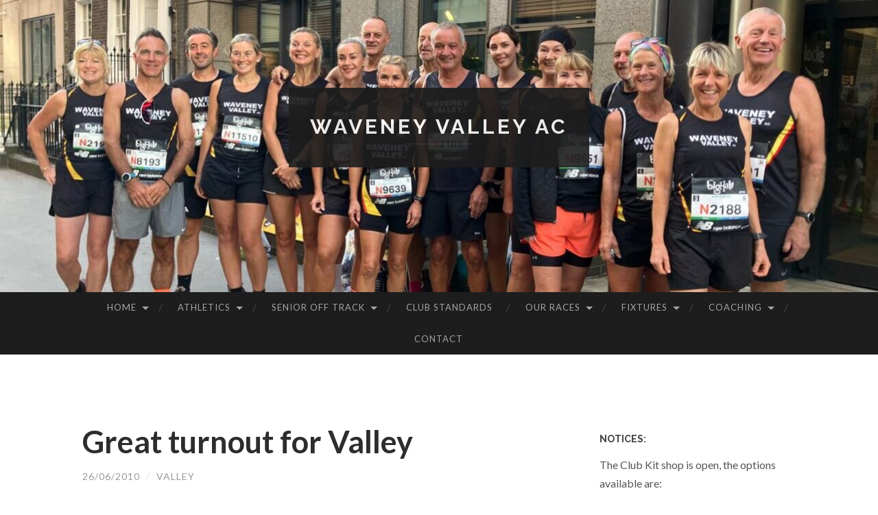

--- FILE ---
content_type: text/html; charset=UTF-8
request_url: https://www.waveneyvalley.org/great-turnout-valley/
body_size: 15296
content:
<!DOCTYPE html>
<html lang="en-US">
<head>
<meta charset="UTF-8">
<meta name="viewport" content="width=device-width, initial-scale=1">
<title>Waveney Valley AC - Great turnout for Valley</title>
<link rel="profile" href="https://gmpg.org/xfn/11">
<link rel="pingback" href="https://www.waveneyvalley.org/xmlrpc.php">

<style id="jetpack-boost-critical-css">@media all{a,body,div,em,form,h1,h2,html,label,li,p,span,strong,ul{border:0;font-family:inherit;font-size:100%;font-style:inherit;font-weight:inherit;margin:0;outline:0;padding:0;vertical-align:baseline}html{font-size:62.5%;overflow-y:scroll;-webkit-text-size-adjust:100%;-ms-text-size-adjust:100%}*,:after,:before{-webkit-box-sizing:border-box;-moz-box-sizing:border-box;box-sizing:border-box}body{background:#fff}article,aside,footer,header,main,nav{display:block}ul{list-style:none}body,input{color:#444;font-family:Lato,sans-serif;font-size:18px;font-size:1.8rem;line-height:1.7}h1,h2{clear:both;margin:.85em 0}h1{font-size:36px;font-size:3.6rem;font-weight:700}h2{font-size:30px;font-size:3rem;font-weight:700}p{margin-bottom:1.7em}strong{font-weight:700}em{font-style:italic}ul{margin:0 0 1.7em 3em}ul{list-style:disc}li>ul{margin-bottom:0;margin-left:1.7em}input{font-size:100%;margin:0;vertical-align:baseline}input[type=submit]{border:0 none;border-radius:4px;background:#1d1d1d;color:#fff;-webkit-appearance:button;font-family:Lato,sans-serif;line-height:1;padding:16px 18px}input[type=search]{-webkit-appearance:textfield;-webkit-box-sizing:content-box;-moz-box-sizing:content-box;box-sizing:content-box}input[type=search]{background:#fafafa;color:#444;border:1px solid #eee;border-radius:3px;padding:2%}input[type=search]{padding:3px}a{color:#1abc9c;text-decoration:none}.main-navigation{background:#1d1d1d;clear:both;display:block;position:relative;width:100%;z-index:3}.main-navigation ul{display:block;list-style:none;margin:0 auto;max-width:86%;padding-left:0;width:1040px}.main-navigation li{float:left;display:block;line-height:1;position:relative}.main-navigation li:before{content:"/";display:block;position:absolute;right:0;top:50%;margin-top:-9px;margin-right:-3px;font-size:16px;color:#444;font-weight:300}.main-navigation ul>li.menu-item-has-children:after{content:"";display:block;border:5px solid transparent;border-top-color:rgba(255,255,255,.6);margin-top:-2px;position:absolute;right:17px;top:50%;z-index:1001}.main-navigation ul>li.menu-item-has-children a{padding-right:35px}.main-navigation ul ul li{background:#1d1d1d}.main-navigation li:last-child:before,.main-navigation ul ul li:before{display:none}.main-navigation a{color:rgba(255,255,255,.6);display:block;font-size:13px;font-size:1.3rem;letter-spacing:1px;padding:1.25em 1.7em;text-transform:uppercase}.main-navigation ul ul{box-shadow:0 3px 3px rgba(0,0,0,.2);display:none;float:left;min-width:284px;position:absolute;top:2.5em;left:0;z-index:99999}.main-navigation ul ul a{padding:1.7em 0;margin:0 1.7em;line-height:130%;border-bottom:1px solid rgba(255,255,255,.1);width:240px}.main-navigation .current-menu-item a{color:#fff}.menu-toggle{display:none}@media screen and (max-width:800px){.menu-toggle{display:block;margin:0 auto 0 1.7em}.menu-toggle{position:relative}.menu-toggle:before{color:rgba(255,255,255,.6);content:"";display:inline-block;font-family:Genericons;font-size:24px;text-decoration:none;vertical-align:baseline}.main-navigation ul{display:none}.main-navigation .menu{background:#282828}.main-navigation li{clear:both;float:none}.main-navigation li:before{display:none}.main-navigation a{background:#282828;border-bottom:1px solid rgba(255,255,255,.1);font-size:13px;font-size:1.3rem;padding-left:0;padding-right:0}.main-navigation ul ul{background:0 0;box-shadow:none;clear:both;display:block;float:none;margin:0;padding:0;position:relative;top:auto;left:auto;max-width:100%;width:100%}.main-navigation ul ul a{padding-left:1.7em;width:100%}}.screen-reader-text{clip:rect(1px,1px,1px,1px);position:absolute!important}.clear:after,.clear:before,.entry-content:after,.entry-content:before,.site-content:after,.site-content:before,.site-header:after,.site-header:before{content:"";display:table}.clear:after,.entry-content:after,.site-content:after,.site-header:after{clear:both}.widget{border-bottom:4px solid #eee;color:#555;margin:0 0 1.7em;padding-bottom:1.7em;font-size:16px;font-size:1.6rem;position:relative;word-wrap:break-word}.widget :last-child{margin-bottom:0}.widget-title{color:#444;font-family:Raleway,sans-serif;font-size:14px;font-size:1.4rem;font-weight:700;text-transform:uppercase}.sep{color:#ddd;margin:0 5px}.entry-header{margin-bottom:1.7em}.entry-title{font-family:Lato,sans-serif;font-size:45px;font-size:4.5rem;font-weight:700;line-height:1.2;margin:0}.entry-title{color:#2d2d2d}.entry-meta{font-size:14px;font-size:1.4rem;margin:.85em 0;text-transform:uppercase;letter-spacing:1px}.entry-meta,.entry-meta a{color:#999}.hentry{border-bottom:4px solid #eee;margin-bottom:3.4em;padding-bottom:3.4em;position:relative}.byline,.updated{display:none}.group-blog .byline,.single .byline{display:inline}.entry-content{margin:0 0 1.7em}.entry-categories{margin-bottom:1.7em}.entry-categories a{color:inherit;text-transform:none}.entry-categories:before{color:#767676;content:"";display:inline-block;font-family:Genericons;font-size:32px;line-height:1;margin-right:5px;vertical-align:middle}.site-content{margin:100px auto 0;width:1040px}.content-area{float:left;margin:0-35%0 0;width:100%}.site-main{margin:0 35%0 0}.site-content .widget-area{float:right;margin-bottom:1.7em;overflow:hidden;width:27.5%}.site-header{background-color:#262626;overflow:hidden}.site-header-image{background-position:center;background-repeat:no-repeat;background-size:cover;-moz-background-size:cover;-webkit-background-size:cover;min-height:426px;padding:10%0;position:relative}.site-branding-wrapper{position:relative;z-index:2;text-align:center}.site-branding{background:#1d1d1d;display:inline-block;padding:1.7em}.site-title{text-transform:uppercase;letter-spacing:4px;font-weight:700;font-size:30px;font-size:3rem;font-family:Raleway,sans-serif;margin:0;text-align:center;width:100%;word-wrap:break-word}.site-title a{color:#fff}.site-description{color:#fff;font-family:Raleway,sans-serif;font-size:18px;font-size:1.8rem;font-weight:300;opacity:.6;text-align:center}.site-description:before{content:"";display:block;width:100px;height:2px;background:rgba(255,255,255,.1);margin:.85em auto}#header-search,#header-search-toggle{display:none}@media only screen and (max-width:1120px){.main-navigation ul,.site-content{width:780px}}@media only screen and (max-width:800px){body{font-size:16px;font-size:1.6rem}.hentry{margin-bottom:1.7em;padding-bottom:1.7em}.main-navigation ul,.site-branding,.site-content{max-width:86%}.site-content{margin-top:3.4em}.site-content .widget-area,.site-main{clear:both;float:none;margin:0 auto 3.4em;width:100%}.site-header-image{min-height:0}.site-branding{padding:20px}.site-title{font-size:24px;font-size:2.4rem;line-height:1.2}.site-description{font-size:16px;font-size:1.6rem}.site-description:before{margin:1.7em auto}.entry-title{font-size:26px;font-size:2.6rem}.entry-meta{font-size:12px;font-size:1.2rem}#header-search form{position:relative}#header-search .search-field{background:#fff;border:none;border-radius:4px 0 0 4px;-webkit-box-sizing:border-box;-moz-box-sizing:border-box;box-sizing:border-box;color:#444;display:block;font-family:Lato,sans-serif;height:50px;line-height:1;margin:0;padding:18px 0 18px 20px;position:relative;width:95%}#header-search .search-submit{background:#1abc9c;border:1px solid #1abc9c;border-radius:0 4px 4px 0;color:#fff;font-family:Lato,sans-serif;font-size:13px;font-size:1.3rem;height:50px;letter-spacing:1px;line-height:1;margin:0;padding:17px 0;position:absolute;right:0;top:0;text-transform:uppercase;width:100px}#header-search-toggle{display:block;line-height:61.20000076293945px;position:absolute;top:0;right:7%}#header-search-toggle:before{color:rgba(255,255,255,.6);content:"";display:inline-block;font-family:Genericons;font-size:36px;line-height:61.20000076293945px;text-decoration:none;vertical-align:baseline}}}@media all{ul{box-sizing:border-box}.entry-content{counter-reset:footnotes}.screen-reader-text{border:0;clip:rect(1px,1px,1px,1px);clip-path:inset(50%);height:1px;margin:-1px;overflow:hidden;padding:0;position:absolute;width:1px;word-wrap:normal!important}}</style><meta name='robots' content='index, follow, max-image-preview:large, max-snippet:-1, max-video-preview:-1' />
	<style>img:is([sizes="auto" i], [sizes^="auto," i]) { contain-intrinsic-size: 3000px 1500px }</style>
	
	<!-- This site is optimized with the Yoast SEO plugin v25.0 - https://yoast.com/wordpress/plugins/seo/ -->
	<link rel="canonical" href="https://www.waveneyvalley.org/great-turnout-valley/" />
	<meta name="twitter:label1" content="Written by" />
	<meta name="twitter:data1" content="valley" />
	<meta name="twitter:label2" content="Est. reading time" />
	<meta name="twitter:data2" content="1 minute" />
	<script data-jetpack-boost="ignore" type="application/ld+json" class="yoast-schema-graph">{"@context":"https://schema.org","@graph":[{"@type":"WebPage","@id":"https://www.waveneyvalley.org/great-turnout-valley/","url":"https://www.waveneyvalley.org/great-turnout-valley/","name":"Waveney Valley AC - Great turnout for Valley","isPartOf":{"@id":"https://www.waveneyvalley.org/#website"},"datePublished":"2010-06-26T09:27:58+00:00","dateModified":"2017-01-31T09:49:04+00:00","author":{"@id":"https://www.waveneyvalley.org/#/schema/person/9bd010da66b93c072e5dd67184877c26"},"breadcrumb":{"@id":"https://www.waveneyvalley.org/great-turnout-valley/#breadcrumb"},"inLanguage":"en-US","potentialAction":[{"@type":"ReadAction","target":["https://www.waveneyvalley.org/great-turnout-valley/"]}]},{"@type":"BreadcrumbList","@id":"https://www.waveneyvalley.org/great-turnout-valley/#breadcrumb","itemListElement":[{"@type":"ListItem","position":1,"name":"Home","item":"https://www.waveneyvalley.org/"},{"@type":"ListItem","position":2,"name":"Great turnout for Valley"}]},{"@type":"WebSite","@id":"https://www.waveneyvalley.org/#website","url":"https://www.waveneyvalley.org/","name":"Waveney Valley AC","description":"","potentialAction":[{"@type":"SearchAction","target":{"@type":"EntryPoint","urlTemplate":"https://www.waveneyvalley.org/?s={search_term_string}"},"query-input":{"@type":"PropertyValueSpecification","valueRequired":true,"valueName":"search_term_string"}}],"inLanguage":"en-US"},{"@type":"Person","@id":"https://www.waveneyvalley.org/#/schema/person/9bd010da66b93c072e5dd67184877c26","name":"valley","image":{"@type":"ImageObject","inLanguage":"en-US","@id":"https://www.waveneyvalley.org/#/schema/person/image/","url":"https://secure.gravatar.com/avatar/2c6b1cd7258135f91dd4a8fc0a518037c3a4b7cc64abe0754b4e1bd67bcd0ef2?s=96&d=mm&r=g","contentUrl":"https://secure.gravatar.com/avatar/2c6b1cd7258135f91dd4a8fc0a518037c3a4b7cc64abe0754b4e1bd67bcd0ef2?s=96&d=mm&r=g","caption":"valley"},"url":"https://www.waveneyvalley.org/author/valley/"}]}</script>
	<!-- / Yoast SEO plugin. -->


<link rel='dns-prefetch' href='//stats.wp.com' />
<link rel='dns-prefetch' href='//maxcdn.bootstrapcdn.com' />
<link rel='dns-prefetch' href='//fonts.googleapis.com' />
<link rel="alternate" type="application/rss+xml" title="Waveney Valley AC &raquo; Feed" href="https://www.waveneyvalley.org/feed/" />
<link rel="alternate" type="application/rss+xml" title="Waveney Valley AC &raquo; Comments Feed" href="https://www.waveneyvalley.org/comments/feed/" />
<link rel="alternate" type="text/calendar" title="Waveney Valley AC &raquo; iCal Feed" href="https://www.waveneyvalley.org/events/?ical=1" />
<link rel="alternate" type="application/rss+xml" title="Waveney Valley AC &raquo; Great turnout for Valley Comments Feed" href="https://www.waveneyvalley.org/great-turnout-valley/feed/" />

<style id='wp-emoji-styles-inline-css' type='text/css'>

	img.wp-smiley, img.emoji {
		display: inline !important;
		border: none !important;
		box-shadow: none !important;
		height: 1em !important;
		width: 1em !important;
		margin: 0 0.07em !important;
		vertical-align: -0.1em !important;
		background: none !important;
		padding: 0 !important;
	}
</style>
<noscript><link rel='stylesheet' id='wp-block-library-css' href='https://www.waveneyvalley.org/wp-includes/css/dist/block-library/style.min.css?ver=d6cc0f20ab73941bbe5e61217b6bcb94' type='text/css' media='all' />
</noscript><link rel='stylesheet' id='wp-block-library-css' href='https://www.waveneyvalley.org/wp-includes/css/dist/block-library/style.min.css?ver=d6cc0f20ab73941bbe5e61217b6bcb94' type='text/css' media="not all" data-media="all" onload="this.media=this.dataset.media; delete this.dataset.media; this.removeAttribute( 'onload' );" />
<style id='classic-theme-styles-inline-css' type='text/css'>
/*! This file is auto-generated */
.wp-block-button__link{color:#fff;background-color:#32373c;border-radius:9999px;box-shadow:none;text-decoration:none;padding:calc(.667em + 2px) calc(1.333em + 2px);font-size:1.125em}.wp-block-file__button{background:#32373c;color:#fff;text-decoration:none}
</style>
<noscript><link rel='stylesheet' id='mediaelement-css' href='https://www.waveneyvalley.org/wp-includes/js/mediaelement/mediaelementplayer-legacy.min.css?ver=4.2.17' type='text/css' media='all' />
</noscript><link rel='stylesheet' id='mediaelement-css' href='https://www.waveneyvalley.org/wp-includes/js/mediaelement/mediaelementplayer-legacy.min.css?ver=4.2.17' type='text/css' media="not all" data-media="all" onload="this.media=this.dataset.media; delete this.dataset.media; this.removeAttribute( 'onload' );" />
<noscript><link rel='stylesheet' id='wp-mediaelement-css' href='https://www.waveneyvalley.org/wp-includes/js/mediaelement/wp-mediaelement.min.css?ver=d6cc0f20ab73941bbe5e61217b6bcb94' type='text/css' media='all' />
</noscript><link rel='stylesheet' id='wp-mediaelement-css' href='https://www.waveneyvalley.org/wp-includes/js/mediaelement/wp-mediaelement.min.css?ver=d6cc0f20ab73941bbe5e61217b6bcb94' type='text/css' media="not all" data-media="all" onload="this.media=this.dataset.media; delete this.dataset.media; this.removeAttribute( 'onload' );" />
<style id='jetpack-sharing-buttons-style-inline-css' type='text/css'>
.jetpack-sharing-buttons__services-list{display:flex;flex-direction:row;flex-wrap:wrap;gap:0;list-style-type:none;margin:5px;padding:0}.jetpack-sharing-buttons__services-list.has-small-icon-size{font-size:12px}.jetpack-sharing-buttons__services-list.has-normal-icon-size{font-size:16px}.jetpack-sharing-buttons__services-list.has-large-icon-size{font-size:24px}.jetpack-sharing-buttons__services-list.has-huge-icon-size{font-size:36px}@media print{.jetpack-sharing-buttons__services-list{display:none!important}}.editor-styles-wrapper .wp-block-jetpack-sharing-buttons{gap:0;padding-inline-start:0}ul.jetpack-sharing-buttons__services-list.has-background{padding:1.25em 2.375em}
</style>
<style id='global-styles-inline-css' type='text/css'>
:root{--wp--preset--aspect-ratio--square: 1;--wp--preset--aspect-ratio--4-3: 4/3;--wp--preset--aspect-ratio--3-4: 3/4;--wp--preset--aspect-ratio--3-2: 3/2;--wp--preset--aspect-ratio--2-3: 2/3;--wp--preset--aspect-ratio--16-9: 16/9;--wp--preset--aspect-ratio--9-16: 9/16;--wp--preset--color--black: #000000;--wp--preset--color--cyan-bluish-gray: #abb8c3;--wp--preset--color--white: #ffffff;--wp--preset--color--pale-pink: #f78da7;--wp--preset--color--vivid-red: #cf2e2e;--wp--preset--color--luminous-vivid-orange: #ff6900;--wp--preset--color--luminous-vivid-amber: #fcb900;--wp--preset--color--light-green-cyan: #7bdcb5;--wp--preset--color--vivid-green-cyan: #00d084;--wp--preset--color--pale-cyan-blue: #8ed1fc;--wp--preset--color--vivid-cyan-blue: #0693e3;--wp--preset--color--vivid-purple: #9b51e0;--wp--preset--gradient--vivid-cyan-blue-to-vivid-purple: linear-gradient(135deg,rgba(6,147,227,1) 0%,rgb(155,81,224) 100%);--wp--preset--gradient--light-green-cyan-to-vivid-green-cyan: linear-gradient(135deg,rgb(122,220,180) 0%,rgb(0,208,130) 100%);--wp--preset--gradient--luminous-vivid-amber-to-luminous-vivid-orange: linear-gradient(135deg,rgba(252,185,0,1) 0%,rgba(255,105,0,1) 100%);--wp--preset--gradient--luminous-vivid-orange-to-vivid-red: linear-gradient(135deg,rgba(255,105,0,1) 0%,rgb(207,46,46) 100%);--wp--preset--gradient--very-light-gray-to-cyan-bluish-gray: linear-gradient(135deg,rgb(238,238,238) 0%,rgb(169,184,195) 100%);--wp--preset--gradient--cool-to-warm-spectrum: linear-gradient(135deg,rgb(74,234,220) 0%,rgb(151,120,209) 20%,rgb(207,42,186) 40%,rgb(238,44,130) 60%,rgb(251,105,98) 80%,rgb(254,248,76) 100%);--wp--preset--gradient--blush-light-purple: linear-gradient(135deg,rgb(255,206,236) 0%,rgb(152,150,240) 100%);--wp--preset--gradient--blush-bordeaux: linear-gradient(135deg,rgb(254,205,165) 0%,rgb(254,45,45) 50%,rgb(107,0,62) 100%);--wp--preset--gradient--luminous-dusk: linear-gradient(135deg,rgb(255,203,112) 0%,rgb(199,81,192) 50%,rgb(65,88,208) 100%);--wp--preset--gradient--pale-ocean: linear-gradient(135deg,rgb(255,245,203) 0%,rgb(182,227,212) 50%,rgb(51,167,181) 100%);--wp--preset--gradient--electric-grass: linear-gradient(135deg,rgb(202,248,128) 0%,rgb(113,206,126) 100%);--wp--preset--gradient--midnight: linear-gradient(135deg,rgb(2,3,129) 0%,rgb(40,116,252) 100%);--wp--preset--font-size--small: 13px;--wp--preset--font-size--medium: 20px;--wp--preset--font-size--large: 36px;--wp--preset--font-size--x-large: 42px;--wp--preset--spacing--20: 0.44rem;--wp--preset--spacing--30: 0.67rem;--wp--preset--spacing--40: 1rem;--wp--preset--spacing--50: 1.5rem;--wp--preset--spacing--60: 2.25rem;--wp--preset--spacing--70: 3.38rem;--wp--preset--spacing--80: 5.06rem;--wp--preset--shadow--natural: 6px 6px 9px rgba(0, 0, 0, 0.2);--wp--preset--shadow--deep: 12px 12px 50px rgba(0, 0, 0, 0.4);--wp--preset--shadow--sharp: 6px 6px 0px rgba(0, 0, 0, 0.2);--wp--preset--shadow--outlined: 6px 6px 0px -3px rgba(255, 255, 255, 1), 6px 6px rgba(0, 0, 0, 1);--wp--preset--shadow--crisp: 6px 6px 0px rgba(0, 0, 0, 1);}:where(.is-layout-flex){gap: 0.5em;}:where(.is-layout-grid){gap: 0.5em;}body .is-layout-flex{display: flex;}.is-layout-flex{flex-wrap: wrap;align-items: center;}.is-layout-flex > :is(*, div){margin: 0;}body .is-layout-grid{display: grid;}.is-layout-grid > :is(*, div){margin: 0;}:where(.wp-block-columns.is-layout-flex){gap: 2em;}:where(.wp-block-columns.is-layout-grid){gap: 2em;}:where(.wp-block-post-template.is-layout-flex){gap: 1.25em;}:where(.wp-block-post-template.is-layout-grid){gap: 1.25em;}.has-black-color{color: var(--wp--preset--color--black) !important;}.has-cyan-bluish-gray-color{color: var(--wp--preset--color--cyan-bluish-gray) !important;}.has-white-color{color: var(--wp--preset--color--white) !important;}.has-pale-pink-color{color: var(--wp--preset--color--pale-pink) !important;}.has-vivid-red-color{color: var(--wp--preset--color--vivid-red) !important;}.has-luminous-vivid-orange-color{color: var(--wp--preset--color--luminous-vivid-orange) !important;}.has-luminous-vivid-amber-color{color: var(--wp--preset--color--luminous-vivid-amber) !important;}.has-light-green-cyan-color{color: var(--wp--preset--color--light-green-cyan) !important;}.has-vivid-green-cyan-color{color: var(--wp--preset--color--vivid-green-cyan) !important;}.has-pale-cyan-blue-color{color: var(--wp--preset--color--pale-cyan-blue) !important;}.has-vivid-cyan-blue-color{color: var(--wp--preset--color--vivid-cyan-blue) !important;}.has-vivid-purple-color{color: var(--wp--preset--color--vivid-purple) !important;}.has-black-background-color{background-color: var(--wp--preset--color--black) !important;}.has-cyan-bluish-gray-background-color{background-color: var(--wp--preset--color--cyan-bluish-gray) !important;}.has-white-background-color{background-color: var(--wp--preset--color--white) !important;}.has-pale-pink-background-color{background-color: var(--wp--preset--color--pale-pink) !important;}.has-vivid-red-background-color{background-color: var(--wp--preset--color--vivid-red) !important;}.has-luminous-vivid-orange-background-color{background-color: var(--wp--preset--color--luminous-vivid-orange) !important;}.has-luminous-vivid-amber-background-color{background-color: var(--wp--preset--color--luminous-vivid-amber) !important;}.has-light-green-cyan-background-color{background-color: var(--wp--preset--color--light-green-cyan) !important;}.has-vivid-green-cyan-background-color{background-color: var(--wp--preset--color--vivid-green-cyan) !important;}.has-pale-cyan-blue-background-color{background-color: var(--wp--preset--color--pale-cyan-blue) !important;}.has-vivid-cyan-blue-background-color{background-color: var(--wp--preset--color--vivid-cyan-blue) !important;}.has-vivid-purple-background-color{background-color: var(--wp--preset--color--vivid-purple) !important;}.has-black-border-color{border-color: var(--wp--preset--color--black) !important;}.has-cyan-bluish-gray-border-color{border-color: var(--wp--preset--color--cyan-bluish-gray) !important;}.has-white-border-color{border-color: var(--wp--preset--color--white) !important;}.has-pale-pink-border-color{border-color: var(--wp--preset--color--pale-pink) !important;}.has-vivid-red-border-color{border-color: var(--wp--preset--color--vivid-red) !important;}.has-luminous-vivid-orange-border-color{border-color: var(--wp--preset--color--luminous-vivid-orange) !important;}.has-luminous-vivid-amber-border-color{border-color: var(--wp--preset--color--luminous-vivid-amber) !important;}.has-light-green-cyan-border-color{border-color: var(--wp--preset--color--light-green-cyan) !important;}.has-vivid-green-cyan-border-color{border-color: var(--wp--preset--color--vivid-green-cyan) !important;}.has-pale-cyan-blue-border-color{border-color: var(--wp--preset--color--pale-cyan-blue) !important;}.has-vivid-cyan-blue-border-color{border-color: var(--wp--preset--color--vivid-cyan-blue) !important;}.has-vivid-purple-border-color{border-color: var(--wp--preset--color--vivid-purple) !important;}.has-vivid-cyan-blue-to-vivid-purple-gradient-background{background: var(--wp--preset--gradient--vivid-cyan-blue-to-vivid-purple) !important;}.has-light-green-cyan-to-vivid-green-cyan-gradient-background{background: var(--wp--preset--gradient--light-green-cyan-to-vivid-green-cyan) !important;}.has-luminous-vivid-amber-to-luminous-vivid-orange-gradient-background{background: var(--wp--preset--gradient--luminous-vivid-amber-to-luminous-vivid-orange) !important;}.has-luminous-vivid-orange-to-vivid-red-gradient-background{background: var(--wp--preset--gradient--luminous-vivid-orange-to-vivid-red) !important;}.has-very-light-gray-to-cyan-bluish-gray-gradient-background{background: var(--wp--preset--gradient--very-light-gray-to-cyan-bluish-gray) !important;}.has-cool-to-warm-spectrum-gradient-background{background: var(--wp--preset--gradient--cool-to-warm-spectrum) !important;}.has-blush-light-purple-gradient-background{background: var(--wp--preset--gradient--blush-light-purple) !important;}.has-blush-bordeaux-gradient-background{background: var(--wp--preset--gradient--blush-bordeaux) !important;}.has-luminous-dusk-gradient-background{background: var(--wp--preset--gradient--luminous-dusk) !important;}.has-pale-ocean-gradient-background{background: var(--wp--preset--gradient--pale-ocean) !important;}.has-electric-grass-gradient-background{background: var(--wp--preset--gradient--electric-grass) !important;}.has-midnight-gradient-background{background: var(--wp--preset--gradient--midnight) !important;}.has-small-font-size{font-size: var(--wp--preset--font-size--small) !important;}.has-medium-font-size{font-size: var(--wp--preset--font-size--medium) !important;}.has-large-font-size{font-size: var(--wp--preset--font-size--large) !important;}.has-x-large-font-size{font-size: var(--wp--preset--font-size--x-large) !important;}
:where(.wp-block-post-template.is-layout-flex){gap: 1.25em;}:where(.wp-block-post-template.is-layout-grid){gap: 1.25em;}
:where(.wp-block-columns.is-layout-flex){gap: 2em;}:where(.wp-block-columns.is-layout-grid){gap: 2em;}
:root :where(.wp-block-pullquote){font-size: 1.5em;line-height: 1.6;}
</style>
<noscript><link rel='stylesheet' id='cff-css' href='https://www.waveneyvalley.org/wp-content/plugins/custom-facebook-feed/assets/css/cff-style.min.css?ver=4.3.0' type='text/css' media='all' />
</noscript><link rel='stylesheet' id='cff-css' href='https://www.waveneyvalley.org/wp-content/plugins/custom-facebook-feed/assets/css/cff-style.min.css?ver=4.3.0' type='text/css' media="not all" data-media="all" onload="this.media=this.dataset.media; delete this.dataset.media; this.removeAttribute( 'onload' );" />
<noscript><link rel='stylesheet' id='sb-font-awesome-css' href='https://maxcdn.bootstrapcdn.com/font-awesome/4.7.0/css/font-awesome.min.css?ver=d6cc0f20ab73941bbe5e61217b6bcb94' type='text/css' media='all' />
</noscript><link rel='stylesheet' id='sb-font-awesome-css' href='https://maxcdn.bootstrapcdn.com/font-awesome/4.7.0/css/font-awesome.min.css?ver=d6cc0f20ab73941bbe5e61217b6bcb94' type='text/css' media="not all" data-media="all" onload="this.media=this.dataset.media; delete this.dataset.media; this.removeAttribute( 'onload' );" />
<noscript><link rel='stylesheet' id='hemingway-rewritten-fonts-css' href='https://fonts.googleapis.com/css?family=Raleway%3A400%2C300%2C700%7CLato%3A400%2C700%2C400italic%2C700italic&#038;subset=latin%2Clatin-ext' type='text/css' media='all' />
</noscript><link rel='stylesheet' id='hemingway-rewritten-fonts-css' href='https://fonts.googleapis.com/css?family=Raleway%3A400%2C300%2C700%7CLato%3A400%2C700%2C400italic%2C700italic&#038;subset=latin%2Clatin-ext' type='text/css' media="not all" data-media="all" onload="this.media=this.dataset.media; delete this.dataset.media; this.removeAttribute( 'onload' );" />
<noscript><link rel='stylesheet' id='hemingway-rewritten-style-css' href='https://www.waveneyvalley.org/wp-content/themes/hemingway-rewritten-wpcom/style.css?ver=d6cc0f20ab73941bbe5e61217b6bcb94' type='text/css' media='all' />
</noscript><link rel='stylesheet' id='hemingway-rewritten-style-css' href='https://www.waveneyvalley.org/wp-content/themes/hemingway-rewritten-wpcom/style.css?ver=d6cc0f20ab73941bbe5e61217b6bcb94' type='text/css' media="not all" data-media="all" onload="this.media=this.dataset.media; delete this.dataset.media; this.removeAttribute( 'onload' );" />
<noscript><link rel='stylesheet' id='genericons-css' href='https://www.waveneyvalley.org/wp-content/plugins/jetpack/_inc/genericons/genericons/genericons.css?ver=3.1' type='text/css' media='all' />
</noscript><link rel='stylesheet' id='genericons-css' href='https://www.waveneyvalley.org/wp-content/plugins/jetpack/_inc/genericons/genericons/genericons.css?ver=3.1' type='text/css' media="not all" data-media="all" onload="this.media=this.dataset.media; delete this.dataset.media; this.removeAttribute( 'onload' );" />


<link rel="https://api.w.org/" href="https://www.waveneyvalley.org/wp-json/" /><link rel="alternate" title="JSON" type="application/json" href="https://www.waveneyvalley.org/wp-json/wp/v2/posts/504" /><link rel="alternate" title="oEmbed (JSON)" type="application/json+oembed" href="https://www.waveneyvalley.org/wp-json/oembed/1.0/embed?url=https%3A%2F%2Fwww.waveneyvalley.org%2Fgreat-turnout-valley%2F" />
<link rel="alternate" title="oEmbed (XML)" type="text/xml+oembed" href="https://www.waveneyvalley.org/wp-json/oembed/1.0/embed?url=https%3A%2F%2Fwww.waveneyvalley.org%2Fgreat-turnout-valley%2F&#038;format=xml" />
<style>
		#category-posts-5-internal ul {padding: 0;}
#category-posts-5-internal .cat-post-item img {max-width: initial; max-height: initial; margin: initial;}
#category-posts-5-internal .cat-post-author {margin-bottom: 0;}
#category-posts-5-internal .cat-post-thumbnail {margin: 5px 10px 5px 0;}
#category-posts-5-internal .cat-post-item:before {content: ""; clear: both;}
#category-posts-5-internal .cat-post-excerpt-more {display: inline-block;}
#category-posts-5-internal .cat-post-item {list-style: none; margin: 3px 0 10px; padding: 3px 0;}
#category-posts-5-internal .cat-post-current .cat-post-title {font-weight: bold; text-transform: uppercase;}
#category-posts-5-internal [class*=cat-post-tax] {font-size: 0.85em;}
#category-posts-5-internal [class*=cat-post-tax] * {display:inline-block;}
#category-posts-5-internal .cat-post-item:after {content: ""; display: table;	clear: both;}
#category-posts-5-internal .cat-post-item .cat-post-title {overflow: hidden;text-overflow: ellipsis;white-space: initial;display: -webkit-box;-webkit-line-clamp: 2;-webkit-box-orient: vertical;padding-bottom: 0 !important;}
#category-posts-5-internal .cat-post-item:after {content: ""; display: table;	clear: both;}
#category-posts-5-internal .cat-post-thumbnail {display:block; float:left; margin:5px 10px 5px 0;}
#category-posts-5-internal .cat-post-crop {overflow:hidden;display:block;}
#category-posts-5-internal p {margin:5px 0 0 0}
#category-posts-5-internal li > div {margin:5px 0 0 0; clear:both;}
#category-posts-5-internal .dashicons {vertical-align:middle;}
#category-posts-5-internal .cat-post-thumbnail .cat-post-crop img {height: 150px;}
#category-posts-5-internal .cat-post-thumbnail .cat-post-crop img {width: 150px;}
#category-posts-5-internal .cat-post-thumbnail .cat-post-crop img {object-fit: cover; max-width: 100%; display: block;}
#category-posts-5-internal .cat-post-thumbnail .cat-post-crop-not-supported img {width: 100%;}
#category-posts-5-internal .cat-post-thumbnail {max-width:100%;}
#category-posts-5-internal .cat-post-item img {margin: initial;}
#category-posts-6-internal ul {padding: 0;}
#category-posts-6-internal .cat-post-item img {max-width: initial; max-height: initial; margin: initial;}
#category-posts-6-internal .cat-post-author {margin-bottom: 0;}
#category-posts-6-internal .cat-post-thumbnail {margin: 5px 10px 5px 0;}
#category-posts-6-internal .cat-post-item:before {content: ""; clear: both;}
#category-posts-6-internal .cat-post-excerpt-more {display: inline-block;}
#category-posts-6-internal .cat-post-item {list-style: none; margin: 3px 0 10px; padding: 3px 0;}
#category-posts-6-internal .cat-post-current .cat-post-title {font-weight: bold; text-transform: uppercase;}
#category-posts-6-internal [class*=cat-post-tax] {font-size: 0.85em;}
#category-posts-6-internal [class*=cat-post-tax] * {display:inline-block;}
#category-posts-6-internal .cat-post-item:after {content: ""; display: table;	clear: both;}
#category-posts-6-internal .cat-post-item .cat-post-title {overflow: hidden;text-overflow: ellipsis;white-space: initial;display: -webkit-box;-webkit-line-clamp: 2;-webkit-box-orient: vertical;padding-bottom: 0 !important;}
#category-posts-6-internal .cat-post-item:after {content: ""; display: table;	clear: both;}
#category-posts-6-internal .cat-post-thumbnail {display:block; float:left; margin:5px 10px 5px 0;}
#category-posts-6-internal .cat-post-crop {overflow:hidden;display:block;}
#category-posts-6-internal p {margin:5px 0 0 0}
#category-posts-6-internal li > div {margin:5px 0 0 0; clear:both;}
#category-posts-6-internal .dashicons {vertical-align:middle;}
#category-posts-6-internal .cat-post-thumbnail .cat-post-crop img {height: 150px;}
#category-posts-6-internal .cat-post-thumbnail .cat-post-crop img {width: 150px;}
#category-posts-6-internal .cat-post-thumbnail .cat-post-crop img {object-fit: cover; max-width: 100%; display: block;}
#category-posts-6-internal .cat-post-thumbnail .cat-post-crop-not-supported img {width: 100%;}
#category-posts-6-internal .cat-post-thumbnail {max-width:100%;}
#category-posts-6-internal .cat-post-item img {margin: initial;}
</style>
		<meta name="tec-api-version" content="v1"><meta name="tec-api-origin" content="https://www.waveneyvalley.org"><link rel="alternate" href="https://www.waveneyvalley.org/wp-json/tribe/events/v1/" />	<style>img#wpstats{display:none}</style>
			<style type="text/css">
			.site-title a,
		.site-description {
			color: #ffffff;
		}
				.site-header-image {
			background-image: url(https://www.waveneyvalley.org/wp-content/uploads/cropped-cropped-WhatsApp-Image-2025-09-07-at-11.27.29_f0f8f02d.jpg);
		}
		</style>
	<link rel="icon" href="https://www.waveneyvalley.org/wp-content/uploads/cropped-wvac_fav-32x32.png" sizes="32x32" />
<link rel="icon" href="https://www.waveneyvalley.org/wp-content/uploads/cropped-wvac_fav-192x192.png" sizes="192x192" />
<link rel="apple-touch-icon" href="https://www.waveneyvalley.org/wp-content/uploads/cropped-wvac_fav-180x180.png" />
<meta name="msapplication-TileImage" content="https://www.waveneyvalley.org/wp-content/uploads/cropped-wvac_fav-270x270.png" />
		<style type="text/css" id="wp-custom-css">
			.site-branding {opacity: 0.9;}
.site-title {opacity:1 !important;}
a.site-title {opacity:1 !important;}
.site-branding .site-description {
	font-size: 2px;
	line-height: 1.4em;
	margin-top: -1em;
	padding-top: 0;
	text-align: left;}

/* didn't work
a.entry-title:link, a.entry-title:visited {color: #c63335 !important;}
a.entry-title:hover, a.entry-title:active {color: #ede418 !important;}
*/

/* make menu centred */

.main-navigation ul {
    text-align: center; width:95%;
}
.main-navigation li {
    display: inline-block;
    float: none;
}

/* changes links colour */


.site-footer button,
.site-footer input[type="button"],
.site-footer input[type="reset"],
.site-footer input[type="submit"],
button:hover,
input[type="button"]:hover,
input[type="reset"]:hover,
input[type="submit"]:hover,
button:focus,
input[type="button"]:focus,
input[type="reset"]:focus,
input[type="submit"]:focus,
button:active,
input[type="button"]:active,
input[type="reset"]:active,
input[type="submit"]:active,
.entry-tags a:hover,	
.featured-image .flag {
	background: #c0392b;
}
a,
a:visited,
a:hover,
a:focus,
a:active,
.entry-title a:hover {
	color: #c0392b;
}
.widget_search .search-submit {
	background: #c0392b;
	border: 1px solid #c0392b;
}
.entry-tags a:hover:after {
	border-right-color: #c0392b;
}
#header-search .search-submit {
	background: #c0392b;
	border: 1px solid #c0392b;
}
/* we don't want to change the header link though, keep it white */
.site-title a, 
.site-description {
	color: #fff;
}

.copyright {
	margin-left=0!important;
}

/* site info */
.site-info::before {
text-transform: none!important;
	display: block;
border-bottom: 2px solid rgba(255, 255, 255, 0.1);
padding-bottom: 20px;
margin-bottom: 20px;
text-transform: none!important;
margin-left: 0!important;
}
.site-footer {
    padding-top: 1.8em;
}
.site-info {
	border-top: none;
}

/* Only affect the copyright line */
.site-info.copyright-line {
  margin-left: 0 !important; /* override theme margin-left */
  text-transform: none !important; /* ensure no uppercase */
}

/* Ensure links inside are not uppercased */
.site-info.copyright-line a {
  text-transform: none !important;
}

  .calborder {
     padding: 10px;
    border: 1px solid darkgray;
    border-radius: 6px;
  }

/** Center the button (inside it's column) **/
.caldera-grid .btnr {
    display: block !important;
    margin-left: auto;
    margin-right: 10%;
}
.txgrey {
	color: #aeaeae;
}

.calpad {
	margin-left: -20%;
	margin-right: -20%;}

div.columnleft {
	width:35%;
	padding:0 10px 0 0;
	float:left;
}

div.columnright {
	width:35%;
	padding:0 10px 0 0;
	float:right;
}

div.boxgroup {
	margin: 15px 0;
	padding:0.5em;
	line-height: 150%;
	color: rgba(0,0,0,0.6);
	background: #eee;
	font-family: "Raleway", "Helvetica Neue", sans-serif;

}

div.grey {
	background: #8a9698;
}

div.altitude {
	background: #eee;

}
div.basecamp {
	background: #eee;

}

div.blue {
	background: #3792cb;
	color: rgba(255,255,255,0.9);
}

div.yellow {
	background: #f8ed62;
}

div.orange {
	background: #ff8b3d;
}

div.purple {
	background: #7c5295;
	color: rgba(255,255,255,0.9);

}

div.red {
	background: #b53737;
	color: rgba(255,255,255,0.9);
}

div.trloc {
	margin: 15px 0;
	padding:0.5em;
	line-height: 150%;
	font-family: "Raleway", "Helvetica Neue", sans-serif;
	background: #3c434a;
	color: rgba(255,255,255,0.9);
}

div.ninja-html {
	padding:0em!important;
}

div.ninja-ec1 {
	padding:0em!important;
}

div.ninja-ec2 {
	padding-top:1em!important;
}

.ninja-dsc {
	font-size:85%;
}

span.bigger {
	font-size:120%;
}

span.smaller {
	font-size:80%;
}

div.payment-link {
	line-height: 100%!important;
	padding:0em!important;
}

td.table-no-border {
	border-style:none;
	background:none;
}		</style>
		</head>

<body data-rsssl=1 class="wp-singular post-template-default single single-post postid-504 single-format-standard wp-theme-hemingway-rewritten-wpcom tribe-no-js page-template-hemingway-rewritten-wordpress-com group-blog">
<div id="page" class="hfeed site">

	<header id="masthead" class="site-header" role="banner">
		<div class="site-header-image">
			<div class="site-branding-wrapper">
				<div class="site-branding">
					<h1 class="site-title"><a href="https://www.waveneyvalley.org/" rel="home">Waveney Valley AC</a></h1>
					<h2 class="site-description"></h2>
				</div>
			</div>
		</div>
	</header><!-- #masthead -->
	<nav id="site-navigation" class="main-navigation clear" role="navigation">
		<button class="menu-toggle" aria-controls="primary-menu" aria-expanded="false"><span class="screen-reader-text">Menu</span></button>
		<a class="skip-link screen-reader-text" href="#content">Skip to content</a>

		<div class="menu-primary-container"><ul id="primary-menu" class="menu"><li id="menu-item-48" class="menu-item menu-item-type-custom menu-item-object-custom menu-item-home menu-item-has-children menu-item-48"><a href="https://www.waveneyvalley.org//">Home</a>
<ul class="sub-menu">
	<li id="menu-item-3282" class="menu-item menu-item-type-post_type menu-item-object-page menu-item-3282"><a href="https://www.waveneyvalley.org/gallery/">Gallery</a></li>
</ul>
</li>
<li id="menu-item-891" class="menu-item menu-item-type-post_type menu-item-object-page menu-item-has-children menu-item-891"><a href="https://www.waveneyvalley.org/athletics/">Athletics</a>
<ul class="sub-menu">
	<li id="menu-item-3331" class="menu-item menu-item-type-post_type menu-item-object-page menu-item-3331"><a href="https://www.waveneyvalley.org/athletics-membership/">Athletics Membership</a></li>
	<li id="menu-item-3326" class="menu-item menu-item-type-post_type menu-item-object-page menu-item-3326"><a href="https://www.waveneyvalley.org/athletics-training/">Athletics Training</a></li>
	<li id="menu-item-9252" class="menu-item menu-item-type-custom menu-item-object-custom menu-item-has-children menu-item-9252"><a href="https://sites.google.com/view/waveneyvalleyacbulletin/waveney-valley-athletics-club-bulletin?authuser=0">Athletics Bulletins</a>
	<ul class="sub-menu">
		<li id="menu-item-3343" class="menu-item menu-item-type-taxonomy menu-item-object-category menu-item-3343"><a href="https://www.waveneyvalley.org/athletics-news/">Athletics News Archive</a></li>
	</ul>
</li>
</ul>
</li>
<li id="menu-item-192" class="menu-item menu-item-type-post_type menu-item-object-page menu-item-has-children menu-item-192"><a href="https://www.waveneyvalley.org/members/">Senior Off Track</a>
<ul class="sub-menu">
	<li id="menu-item-3318" class="menu-item menu-item-type-post_type menu-item-object-page menu-item-3318"><a href="https://www.waveneyvalley.org/offtrackmembership/">Senior Off Track Membership</a></li>
	<li id="menu-item-55" class="menu-item menu-item-type-taxonomy menu-item-object-category current-post-ancestor current-menu-parent current-post-parent menu-item-55"><a href="https://www.waveneyvalley.org/news/">Senior Off Track News</a></li>
	<li id="menu-item-54" class="menu-item menu-item-type-post_type menu-item-object-page menu-item-54"><a href="https://www.waveneyvalley.org/offtracktraining/">Senior Off Track Training</a></li>
	<li id="menu-item-7488" class="menu-item menu-item-type-post_type menu-item-object-page menu-item-7488"><a href="https://www.waveneyvalley.org/beginners/">Beccles Beginners Running Group</a></li>
	<li id="menu-item-9287" class="menu-item menu-item-type-post_type menu-item-object-page menu-item-9287"><a href="https://www.waveneyvalley.org/buggy-runs/">Buggy Runs</a></li>
</ul>
</li>
<li id="menu-item-3319" class="menu-item menu-item-type-post_type menu-item-object-page menu-item-3319"><a href="https://www.waveneyvalley.org/club-standards/">Club Standards</a></li>
<li id="menu-item-8481" class="menu-item menu-item-type-post_type menu-item-object-post menu-item-has-children menu-item-8481"><a href="https://www.waveneyvalley.org/races/">Our Races</a>
<ul class="sub-menu">
	<li id="menu-item-3360" class="menu-item menu-item-type-post_type menu-item-object-page menu-item-3360"><a href="https://www.waveneyvalley.org/scores-race/">Scores Race</a></li>
	<li id="menu-item-3357" class="menu-item menu-item-type-post_type menu-item-object-page menu-item-3357"><a href="https://www.waveneyvalley.org/turkey-trot/">Turkey Trot</a></li>
</ul>
</li>
<li id="menu-item-7453" class="menu-item menu-item-type-post_type menu-item-object-post menu-item-has-children menu-item-7453"><a href="https://www.waveneyvalley.org/fixtures/">Fixtures</a>
<ul class="sub-menu">
	<li id="menu-item-5226" class="menu-item menu-item-type-post_type menu-item-object-page menu-item-5226"><a href="https://www.waveneyvalley.org/athletics-fixtures/">Athletics Fixtures</a></li>
	<li id="menu-item-7458" class="menu-item menu-item-type-post_type menu-item-object-page menu-item-7458"><a href="https://www.waveneyvalley.org/road-xc-tri-fixtures/">Road and XC Fixtures</a></li>
	<li id="menu-item-112" class="menu-item menu-item-type-taxonomy menu-item-object-category menu-item-112"><a href="https://www.waveneyvalley.org/race-results/">Results</a></li>
</ul>
</li>
<li id="menu-item-8466" class="menu-item menu-item-type-post_type menu-item-object-post menu-item-has-children menu-item-8466"><a href="https://www.waveneyvalley.org/coaching/">Coaching</a>
<ul class="sub-menu">
	<li id="menu-item-6088" class="menu-item menu-item-type-post_type menu-item-object-page menu-item-6088"><a href="https://www.waveneyvalley.org/athletics-coaches/">Athletics Coaches</a></li>
	<li id="menu-item-7384" class="menu-item menu-item-type-post_type menu-item-object-page menu-item-7384"><a href="https://www.waveneyvalley.org/off-track-coaches-and-groups/">Off Track Coaches and Groups</a></li>
	<li id="menu-item-6070" class="menu-item menu-item-type-post_type menu-item-object-page menu-item-6070"><a href="https://www.waveneyvalley.org/club-kit/">Club Kit</a></li>
</ul>
</li>
<li id="menu-item-50" class="menu-item menu-item-type-post_type menu-item-object-page menu-item-50"><a href="https://www.waveneyvalley.org/contact/">Contact</a></li>
</ul></div>		<div id="header-search-toggle">
			<span class="screen-reader-text">Search</span>
		</div>
		<div id="header-search">
			<form role="search" method="get" class="search-form" action="https://www.waveneyvalley.org/">
				<label>
					<span class="screen-reader-text">Search for:</span>
					<input type="search" class="search-field" placeholder="Search &hellip;" value="" name="s" />
				</label>
				<input type="submit" class="search-submit" value="Search" />
			</form>		</div>
	</nav><!-- #site-navigation -->
	<div id="content" class="site-content">

	<div id="primary" class="content-area">
		<main id="main" class="site-main" role="main">

					
			
<article id="post-504" class="post-504 post type-post status-publish format-standard hentry category-news">
	<header class="entry-header">
					<h1 class="entry-title">Great turnout for Valley</h1>				<div class="entry-meta">
			<span class="posted-on"><a href="https://www.waveneyvalley.org/great-turnout-valley/" rel="bookmark"><time class="entry-date published" datetime="2010-06-26T09:27:58+01:00">26/06/2010</time><time class="updated" datetime="2017-01-31T09:49:04+00:00">31/01/2017</time></a></span><span class="byline"><span class="sep"> / </span><span class="author vcard"><a class="url fn n" href="https://www.waveneyvalley.org/author/valley/">valley</a></span></span>					</div><!-- .entry-meta -->
	</header><!-- .entry-header -->

	<div class="entry-content">
		<p>NEARLY 500 runners pounded the fast, flat 10k course at Great Yarmouth last Sunday in the very popular East Coast Run, organised by Great Yarmouth Road Runners. Waveney Valley Athletic Club boasted an impressive entry of 16 competitors and, from the dozens of clubs represented, only Norwich Road Runners fielded more runners than them. Joining seasoned members of Waveney Valley were several new names and faces, many from coach David Pimlott&#8217;s newly set-up Normanston Park training group.</p>
<p>Waveney Valley results: 35th Seb Herrod 39:07; 48th Chris Pimlott 40:10; 67th Tim Earl 41:22; 75th Jonathan Comyn 42:18; 80th Alan Fairs 42:31; 127th Kevin Booth 45:34; 256th Paul Harrod 51:19; 305th David Mower 53:48; 310th Paula Lambert 54:17; 327th Stephanie Pimlott 55:05; 331st Andrea Picton 55:18; 344th David Pimlott 56:19; 354th Stuart Smith 57:03; 434th Jimmy Gailagher 1:03:33; 435th Tracy Mayne 1:03:42: 442nd Angela Mower 1:04.24.</p>
			</div><!-- .entry-content -->

	<footer class="entry-meta">
						<div class="entry-categories">
					<a href="https://www.waveneyvalley.org/news/" rel="category tag">Senior Off Track News</a>				</div>
						</footer><!-- .entry-meta -->
</article><!-- #post-## -->

				<nav class="navigation post-navigation" role="navigation">
		<h1 class="screen-reader-text">Post navigation</h1>
		<div class="nav-links">
			<div class="nav-previous"><a href="https://www.waveneyvalley.org/race-results-2010/" rel="prev"><span class="meta-nav">&larr;</span> Race Results 2010</a></div><div class="nav-next"><a href="https://www.waveneyvalley.org/castle-stormed-waveney-stars/" rel="next">Castle is stormed by Waveney stars <span class="meta-nav">&rarr;</span></a></div>		</div><!-- .nav-links -->
	</nav><!-- .navigation -->
	
			
		
		</main><!-- #main -->
	</div><!-- #primary -->


	<div id="secondary" class="widget-area" role="complementary">
		<aside id="text-8" class="widget widget_text"><h1 class="widget-title">Notices:</h1>			<div class="textwidget"><p>The Club Kit shop is open, the options available are:</p>
<hr />
<p><strong>Run Race Kit</strong> has race t-shirts, vests, crop tops and long sleeved tops.</p>
<p><strong>Casual Kit</strong> has the grey and orange training t-shirts and vests and also new for 2025 new style hoodies and zipped hoodies (zoodies).</p>
<p><strong>Cycle &amp; Tri Kit</strong> is the final section.</p>
<p>Hoodies and Zoodies carry the option to have your name included on the front rhs, the required name will be specified at checkout stage. Please ensure you check any spellings as errors cannot be rectified after order fulfilment.</p>
<p>Webshop Closes 8pm Sunday 3rd August – delivery direct or to club w/c 8th September</p>
<p><em>URL:</em><br />
<strong>https://www.epic-custom.com/wvac/</strong></p>
<p><em>Password:</em><br />
<strong>WVACaugust</strong> (case sensitive)</p>
<p>By default all orders will include a £6 delivery charge and will be posted directly to you by Epic.</p>
<p>If you want to have your order sent to Club instead, there is a discount code: <strong>ShipToClub6</strong></p>
<p>This can be used at final checkout stage, which will remove the £6 postage fee at checkout stage, you can then collect the items at a club session or arrange pickup another time. <strong>Do not use this code if you want the items sent direct to yourself</strong></p>
<p>We have a small selection of race and training kit for sizing purposes so if you’re unsure of what size to go for, get in touch.</p>
<p>Size guides on the site are based on a flat garment, so if you have a top that you know is a good fit, measure that and you’re pretty much guaranteed the right size.</p>
<p><strong><em>Any questions please get in touch with myself or a member of the WVAC team.</em></strong><em><br />
Epic Customs do not respond directly to individuals questions regarding fit or delivery.</em></p>
</div>
		</aside><aside id="category-posts-5" class="widget cat-post-widget"><h1 class="widget-title">Recent Posts</h1><ul id="category-posts-5-internal" class="category-posts-internal">
<li class='cat-post-item'><div><a class="cat-post-title" href="https://www.waveneyvalley.org/club-kit-web-shop/" rel="bookmark">Club Kit Web Shop</a></div></li><li class='cat-post-item'><div><a class="cat-post-title" href="https://www.waveneyvalley.org/waveney-valley-ac-membership-renewals-2025-2026/" rel="bookmark">Waveney Valley AC Membership Renewals 2025-2026</a></div></li></ul>
</aside><aside id="category-posts-6" class="widget cat-post-widget"><ul id="category-posts-6-internal" class="category-posts-internal">
<li class='cat-post-item'><div><a class="cat-post-title" href="https://www.waveneyvalley.org/club-kit-web-shop/" rel="bookmark">Club Kit Web Shop</a></div></li></ul>
</aside><aside id="custom_html-3" class="widget_text widget widget_custom_html"><h1 class="widget-title">Social Media</h1><div class="textwidget custom-html-widget"><a href="https://www.facebook.com/WaveneyValleyAC/" class="fb" target="_blank">Facebook</a>
<br/>
<a href="https://www.instagram.com/waveneyvalleyac/" class="insta" target="_blank">Instagram</a>
<br/>
<a href="https://twitter.com/Waveneyvalleyac" class="twitter" target="_blank">Twitter</a>
<br/>
<a href="https://www.strava.com/clubs/waveneyvalley" class="strava" target="_blank">Strava</a></div></aside>	</div><!-- #secondary -->

	</div><!-- #content -->
	<footer id="colophon" class="site-footer" role="contentinfo">
			<div id="tertiary" class="widget-areas clear" role="complementary">
					<div class="widget-area">
				<aside id="block-3" class="widget widget_block widget_text">
<p></p>
</aside><aside id="block-4" class="widget widget_block"><h3>Social Media</h3><a href="https://www.facebook.com/WaveneyValleyAC/" class="fb" target="_blank">Facebook</a>
<br/>
<a href="https://www.instagram.com/waveneyvalleyac/" class="insta" target="_blank">Instagram</a>
<br/>
<a href="https://twitter.com/Waveneyvalleyac" class="twitter" target="_blank">Twitter</a>
<br/>
<a href="https://www.strava.com/clubs/waveneyvalley" class="strava" target="_blank">Strava</a>

<div class="site-info copyright-line">
  © 2025
  <a href="https://team-db.co.uk" target="_blank" rel="noopener">teamDB</a>
<br/>HOSTED BY <a href="https://dessol.com" target="_blank" rel="noopener">DESSOL</a></div></aside>			</div>
							<div class="widget-area">
				<aside id="custom_html-4" class="widget_text widget widget_custom_html"><h1 class="widget-title">Next Races / Meeting</h1><div class="textwidget custom-html-widget"><a href="https://www.waveneyvalley.org/scores-race/">Scores</a><br/>
<a href="https://www.waveneyvalley.org/turkey-trot/">Turkey Trot</a></div></aside>			</div>
							<div class="widget-area">
				<aside id="block-6" class="widget widget_block widget_text">
<p></p>
</aside>			</div>
			</div><!-- #tertiary -->
		<div class="site-info">
			<a href="http://wordpress.org/">Proudly powered by WordPress</a>
			<span class="sep"> | </span>
			Theme: Hemingway Rewritten by <a href="http://www.andersnoren.se" rel="designer">Anders Norén</a>.		</div><!-- .site-info -->
	</footer><!-- #colophon -->
</div><!-- #page -->


<!-- Custom Facebook Feed JS -->

		
				
		


		
				
		
<script type="text/javascript">
/* <![CDATA[ */
window._wpemojiSettings = {"baseUrl":"https:\/\/s.w.org\/images\/core\/emoji\/16.0.1\/72x72\/","ext":".png","svgUrl":"https:\/\/s.w.org\/images\/core\/emoji\/16.0.1\/svg\/","svgExt":".svg","source":{"concatemoji":"https:\/\/www.waveneyvalley.org\/wp-includes\/js\/wp-emoji-release.min.js?ver=d6cc0f20ab73941bbe5e61217b6bcb94"}};
/*! This file is auto-generated */
!function(s,n){var o,i,e;function c(e){try{var t={supportTests:e,timestamp:(new Date).valueOf()};sessionStorage.setItem(o,JSON.stringify(t))}catch(e){}}function p(e,t,n){e.clearRect(0,0,e.canvas.width,e.canvas.height),e.fillText(t,0,0);var t=new Uint32Array(e.getImageData(0,0,e.canvas.width,e.canvas.height).data),a=(e.clearRect(0,0,e.canvas.width,e.canvas.height),e.fillText(n,0,0),new Uint32Array(e.getImageData(0,0,e.canvas.width,e.canvas.height).data));return t.every(function(e,t){return e===a[t]})}function u(e,t){e.clearRect(0,0,e.canvas.width,e.canvas.height),e.fillText(t,0,0);for(var n=e.getImageData(16,16,1,1),a=0;a<n.data.length;a++)if(0!==n.data[a])return!1;return!0}function f(e,t,n,a){switch(t){case"flag":return n(e,"\ud83c\udff3\ufe0f\u200d\u26a7\ufe0f","\ud83c\udff3\ufe0f\u200b\u26a7\ufe0f")?!1:!n(e,"\ud83c\udde8\ud83c\uddf6","\ud83c\udde8\u200b\ud83c\uddf6")&&!n(e,"\ud83c\udff4\udb40\udc67\udb40\udc62\udb40\udc65\udb40\udc6e\udb40\udc67\udb40\udc7f","\ud83c\udff4\u200b\udb40\udc67\u200b\udb40\udc62\u200b\udb40\udc65\u200b\udb40\udc6e\u200b\udb40\udc67\u200b\udb40\udc7f");case"emoji":return!a(e,"\ud83e\udedf")}return!1}function g(e,t,n,a){var r="undefined"!=typeof WorkerGlobalScope&&self instanceof WorkerGlobalScope?new OffscreenCanvas(300,150):s.createElement("canvas"),o=r.getContext("2d",{willReadFrequently:!0}),i=(o.textBaseline="top",o.font="600 32px Arial",{});return e.forEach(function(e){i[e]=t(o,e,n,a)}),i}function t(e){var t=s.createElement("script");t.src=e,t.defer=!0,s.head.appendChild(t)}"undefined"!=typeof Promise&&(o="wpEmojiSettingsSupports",i=["flag","emoji"],n.supports={everything:!0,everythingExceptFlag:!0},e=new Promise(function(e){s.addEventListener("DOMContentLoaded",e,{once:!0})}),new Promise(function(t){var n=function(){try{var e=JSON.parse(sessionStorage.getItem(o));if("object"==typeof e&&"number"==typeof e.timestamp&&(new Date).valueOf()<e.timestamp+604800&&"object"==typeof e.supportTests)return e.supportTests}catch(e){}return null}();if(!n){if("undefined"!=typeof Worker&&"undefined"!=typeof OffscreenCanvas&&"undefined"!=typeof URL&&URL.createObjectURL&&"undefined"!=typeof Blob)try{var e="postMessage("+g.toString()+"("+[JSON.stringify(i),f.toString(),p.toString(),u.toString()].join(",")+"));",a=new Blob([e],{type:"text/javascript"}),r=new Worker(URL.createObjectURL(a),{name:"wpTestEmojiSupports"});return void(r.onmessage=function(e){c(n=e.data),r.terminate(),t(n)})}catch(e){}c(n=g(i,f,p,u))}t(n)}).then(function(e){for(var t in e)n.supports[t]=e[t],n.supports.everything=n.supports.everything&&n.supports[t],"flag"!==t&&(n.supports.everythingExceptFlag=n.supports.everythingExceptFlag&&n.supports[t]);n.supports.everythingExceptFlag=n.supports.everythingExceptFlag&&!n.supports.flag,n.DOMReady=!1,n.readyCallback=function(){n.DOMReady=!0}}).then(function(){return e}).then(function(){var e;n.supports.everything||(n.readyCallback(),(e=n.source||{}).concatemoji?t(e.concatemoji):e.wpemoji&&e.twemoji&&(t(e.twemoji),t(e.wpemoji)))}))}((window,document),window._wpemojiSettings);
/* ]]> */
</script><script type="text/javascript" src="https://www.waveneyvalley.org/wp-includes/js/jquery/jquery.min.js?ver=3.7.1" id="jquery-core-js"></script><script type='text/javascript' src='https://www.waveneyvalley.org/wp-includes/js/jquery/jquery-migrate.min.js?m=1731685458'></script><script type="speculationrules">
{"prefetch":[{"source":"document","where":{"and":[{"href_matches":"\/*"},{"not":{"href_matches":["\/wp-*.php","\/wp-admin\/*","\/wp-content\/uploads\/*","\/wp-content\/*","\/wp-content\/plugins\/*","\/wp-content\/themes\/hemingway-rewritten-wpcom\/*","\/*\\?(.+)"]}},{"not":{"selector_matches":"a[rel~=\"nofollow\"]"}},{"not":{"selector_matches":".no-prefetch, .no-prefetch a"}}]},"eagerness":"conservative"}]}
</script><script type="text/javascript">var cffajaxurl = "https://www.waveneyvalley.org/wp-admin/admin-ajax.php";
var cfflinkhashtags = "true";
</script><script>
		( function ( body ) {
			'use strict';
			body.className = body.className.replace( /\btribe-no-js\b/, 'tribe-js' );
		} )( document.body );
		</script><script> /* <![CDATA[ */var tribe_l10n_datatables = {"aria":{"sort_ascending":": activate to sort column ascending","sort_descending":": activate to sort column descending"},"length_menu":"Show _MENU_ entries","empty_table":"No data available in table","info":"Showing _START_ to _END_ of _TOTAL_ entries","info_empty":"Showing 0 to 0 of 0 entries","info_filtered":"(filtered from _MAX_ total entries)","zero_records":"No matching records found","search":"Search:","all_selected_text":"All items on this page were selected. ","select_all_link":"Select all pages","clear_selection":"Clear Selection.","pagination":{"all":"All","next":"Next","previous":"Previous"},"select":{"rows":{"0":"","_":": Selected %d rows","1":": Selected 1 row"}},"datepicker":{"dayNames":["Sunday","Monday","Tuesday","Wednesday","Thursday","Friday","Saturday"],"dayNamesShort":["Sun","Mon","Tue","Wed","Thu","Fri","Sat"],"dayNamesMin":["S","M","T","W","T","F","S"],"monthNames":["January","February","March","April","May","June","July","August","September","October","November","December"],"monthNamesShort":["January","February","March","April","May","June","July","August","September","October","November","December"],"monthNamesMin":["Jan","Feb","Mar","Apr","May","Jun","Jul","Aug","Sep","Oct","Nov","Dec"],"nextText":"Next","prevText":"Prev","currentText":"Today","closeText":"Done","today":"Today","clear":"Clear"}};/* ]]> */ </script><script>window.addEventListener( 'load', function() {
				document.querySelectorAll( 'link' ).forEach( function( e ) {'not all' === e.media && e.dataset.media && ( e.media = e.dataset.media, delete e.dataset.media );} );
				var e = document.getElementById( 'jetpack-boost-critical-css' );
				e && ( e.media = 'not all' );
			} );</script><script type='text/javascript' src='https://www.waveneyvalley.org/wp-content/boost-cache/static/7a65eec121.min.js'></script><script type="text/javascript" id="jetpack-stats-js-before">
/* <![CDATA[ */
_stq = window._stq || [];
_stq.push([ "view", JSON.parse("{\"v\":\"ext\",\"blog\":\"172517897\",\"post\":\"504\",\"tz\":\"0\",\"srv\":\"www.waveneyvalley.org\",\"j\":\"1:14.5\"}") ]);
_stq.push([ "clickTrackerInit", "172517897", "504" ]);
/* ]]> */
</script><script type="text/javascript" src="https://stats.wp.com/e-202604.js" id="jetpack-stats-js" defer="defer" data-wp-strategy="defer"></script><script>"undefined"!=typeof jQuery&&jQuery(document).ready(function(){"objectFit"in document.documentElement.style==!1&&(jQuery(".cat-post-item figure").removeClass("cat-post-crop"),jQuery(".cat-post-item figure").addClass("cat-post-crop-not-supported")),(document.documentMode||/Edge/.test(navigator.userAgent))&&(jQuery(".cat-post-item figure img").height("+=1"),window.setTimeout(function(){jQuery(".cat-post-item figure img").height("-=1")},0))});</script><script type="text/javascript">
			if (typeof jQuery !== 'undefined') {

				var cat_posts_namespace              = window.cat_posts_namespace || {};
				cat_posts_namespace.layout_wrap_text = cat_posts_namespace.layout_wrap_text || {};
				cat_posts_namespace.layout_img_size  = cat_posts_namespace.layout_img_size || {};

				cat_posts_namespace.layout_wrap_text = {
					
					preWrap : function (widget) {
						jQuery(widget).find('.cat-post-item').each(function(){
							var _that = jQuery(this);
							_that.find('p.cpwp-excerpt-text').addClass('cpwp-wrap-text');
							_that.find('p.cpwp-excerpt-text').closest('div').wrap('<div class="cpwp-wrap-text-stage"></div>');
						});
						return;
					},
					
					add : function(_this){
						var _that = jQuery(_this);
						if (_that.find('p.cpwp-excerpt-text').height() < _that.find('.cat-post-thumbnail').height()) { 
							_that.find('p.cpwp-excerpt-text').closest('.cpwp-wrap-text-stage').removeClass( "cpwp-wrap-text" );
							_that.find('p.cpwp-excerpt-text').addClass( "cpwp-wrap-text" ); 
						}else{ 
							_that.find('p.cpwp-excerpt-text').removeClass( "cpwp-wrap-text" );
							_that.find('p.cpwp-excerpt-text').closest('.cpwp-wrap-text-stage').addClass( "cpwp-wrap-text" ); 
						}
						return;
					},
					
					handleLazyLoading : function(_this) {
						var width = jQuery(_this).find('img').width();
						
						if( 0 !== width ){
							cat_posts_namespace.layout_wrap_text.add(_this);
						} else {
							jQuery(_this).find('img').one("load", function(){
								cat_posts_namespace.layout_wrap_text.add(_this);
							});
						}
						return;
					},
					
					setClass : function (widget) {
						// var _widget = jQuery(widget);
						jQuery(widget).find('.cat-post-item').each(function(){
							cat_posts_namespace.layout_wrap_text.handleLazyLoading(this);
						});
						return;
					}
				}
				cat_posts_namespace.layout_img_size = {
					
					replace : function(_this){
						var _that = jQuery(_this),
						resp_w = _that.width(),
						resp_h = _that.height(),
						orig_w = _that.data('cat-posts-width'),
						orig_h = _that.data('cat-posts-height');
						
						if( resp_w < orig_w ){
							_that.height( resp_w * orig_h / orig_w );
						} else {
							_that.height( '' );
						}
						return;
					},
					
					handleLazyLoading : function(_this) {
						var width = jQuery(_this).width();
						
						if( 0 !== width ){
							cat_posts_namespace.layout_img_size.replace(_this);
						} else {
							jQuery(_this).one("load", function(){
								cat_posts_namespace.layout_img_size.replace(_this);
							});
						}
						return;
					},
					setHeight : function (widget) {
						jQuery(widget).find('.cat-post-item img').each(function(){
							cat_posts_namespace.layout_img_size.handleLazyLoading(this);
						});
						return;
					}
				}

				let widget = jQuery('#category-posts-5-internal');

				jQuery( document ).ready(function () {
					cat_posts_namespace.layout_wrap_text.setClass(widget);
					
					
						cat_posts_namespace.layout_img_size.setHeight(widget);
					
				});

				jQuery(window).on('load resize', function() {
					cat_posts_namespace.layout_wrap_text.setClass(widget);
					
					
						cat_posts_namespace.layout_img_size.setHeight(widget);
					
				});

				// low-end mobile 
				cat_posts_namespace.layout_wrap_text.preWrap(widget);
				cat_posts_namespace.layout_wrap_text.setClass(widget);
				
				
					cat_posts_namespace.layout_img_size.setHeight(widget);
				

			}
		</script><script type="text/javascript">
			if (typeof jQuery !== 'undefined') {

				var cat_posts_namespace              = window.cat_posts_namespace || {};
				cat_posts_namespace.layout_wrap_text = cat_posts_namespace.layout_wrap_text || {};
				cat_posts_namespace.layout_img_size  = cat_posts_namespace.layout_img_size || {};

				cat_posts_namespace.layout_wrap_text = {
					
					preWrap : function (widget) {
						jQuery(widget).find('.cat-post-item').each(function(){
							var _that = jQuery(this);
							_that.find('p.cpwp-excerpt-text').addClass('cpwp-wrap-text');
							_that.find('p.cpwp-excerpt-text').closest('div').wrap('<div class="cpwp-wrap-text-stage"></div>');
						});
						return;
					},
					
					add : function(_this){
						var _that = jQuery(_this);
						if (_that.find('p.cpwp-excerpt-text').height() < _that.find('.cat-post-thumbnail').height()) { 
							_that.find('p.cpwp-excerpt-text').closest('.cpwp-wrap-text-stage').removeClass( "cpwp-wrap-text" );
							_that.find('p.cpwp-excerpt-text').addClass( "cpwp-wrap-text" ); 
						}else{ 
							_that.find('p.cpwp-excerpt-text').removeClass( "cpwp-wrap-text" );
							_that.find('p.cpwp-excerpt-text').closest('.cpwp-wrap-text-stage').addClass( "cpwp-wrap-text" ); 
						}
						return;
					},
					
					handleLazyLoading : function(_this) {
						var width = jQuery(_this).find('img').width();
						
						if( 0 !== width ){
							cat_posts_namespace.layout_wrap_text.add(_this);
						} else {
							jQuery(_this).find('img').one("load", function(){
								cat_posts_namespace.layout_wrap_text.add(_this);
							});
						}
						return;
					},
					
					setClass : function (widget) {
						// var _widget = jQuery(widget);
						jQuery(widget).find('.cat-post-item').each(function(){
							cat_posts_namespace.layout_wrap_text.handleLazyLoading(this);
						});
						return;
					}
				}
				cat_posts_namespace.layout_img_size = {
					
					replace : function(_this){
						var _that = jQuery(_this),
						resp_w = _that.width(),
						resp_h = _that.height(),
						orig_w = _that.data('cat-posts-width'),
						orig_h = _that.data('cat-posts-height');
						
						if( resp_w < orig_w ){
							_that.height( resp_w * orig_h / orig_w );
						} else {
							_that.height( '' );
						}
						return;
					},
					
					handleLazyLoading : function(_this) {
						var width = jQuery(_this).width();
						
						if( 0 !== width ){
							cat_posts_namespace.layout_img_size.replace(_this);
						} else {
							jQuery(_this).one("load", function(){
								cat_posts_namespace.layout_img_size.replace(_this);
							});
						}
						return;
					},
					setHeight : function (widget) {
						jQuery(widget).find('.cat-post-item img').each(function(){
							cat_posts_namespace.layout_img_size.handleLazyLoading(this);
						});
						return;
					}
				}

				let widget = jQuery('#category-posts-6-internal');

				jQuery( document ).ready(function () {
					cat_posts_namespace.layout_wrap_text.setClass(widget);
					
					
						cat_posts_namespace.layout_img_size.setHeight(widget);
					
				});

				jQuery(window).on('load resize', function() {
					cat_posts_namespace.layout_wrap_text.setClass(widget);
					
					
						cat_posts_namespace.layout_img_size.setHeight(widget);
					
				});

				// low-end mobile 
				cat_posts_namespace.layout_wrap_text.preWrap(widget);
				cat_posts_namespace.layout_wrap_text.setClass(widget);
				
				
					cat_posts_namespace.layout_img_size.setHeight(widget);
				

			}
		</script></body>
</html>
